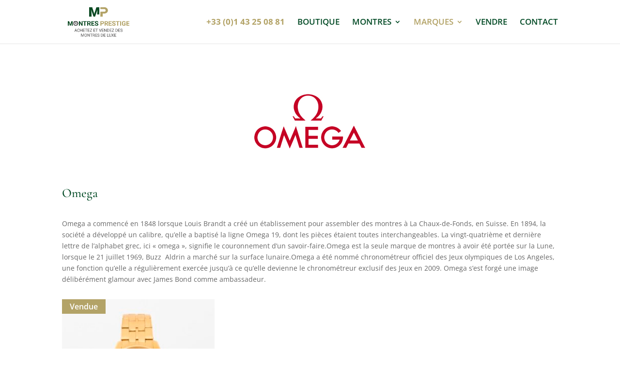

--- FILE ---
content_type: text/css
request_url: https://montres-prestige.com/wp-content/themes/montres-prestiges-divi-enfant-divi-child/style.css?ver=4.20.4
body_size: 249
content:
/*
Theme Name: Montres Prestiges Divi Enfant
Theme URI:  https://www.wpserveur.net
Author:     LnCom\&#039;
Author URI: https://www.wpserveur.net
Template:   Divi
Version:    1.0
License:    GNU General Public License v2 or later
*/
			    
/* CSS added with WPS Child Theme Generator */			    

a.et-cart-info {
display: none !important;
}
.woocommerce-result-count {display: none;}
.woocommerce-ordering {display:none;}

/*badge*/
/*Réservée*/
.yith-wcbm-badge-630 {
    font-size:16px;
	font-weight:600;
}
/*Nouveauté*/
.yith-wcbm-badge-629 {
    font-size:16px;
	font-weight:600;
}
/*Vendue*/
.yith-wcbm-badge-632 {
    font-size:16px;
	font-weight:600;
}
/*jamais portée*/
.yith-wcbm-badge-638 {
    font-size:16px;
	font-weight:600;
}

--- FILE ---
content_type: text/css
request_url: https://montres-prestige.com/wp-content/et-cache/global/et-divi-customizer-global.min.css?ver=1766898234
body_size: 152
content:
a.et-cart-info{display:none!important}.woocommerce-result-count{display:none}.woocommerce-ordering{display:none}.et-db #et-boc .et-l .et_pb_column_1_4 h4{font-size:26px}.woocommerce ul.product_list_widget li a{font-weight:400;font-size:12px;line-height:1.2em}#top-menu .menu-item-499 a{color:#b3a367!important}@media only screen and (min-width:981px){.et-fixed-header #top-menu .menu-item-499 a{color:#b3a367!important}}.yith-wcbm-badge-630{font-size:16px;font-weight:600}.yith-wcbm-badge-629{font-size:16px;font-weight:600}.yith-wcbm-badge-632{font-size:16px;font-weight:600}.yith-wcbm-badge-638{font-size:16px;font-weight:600}.yith-wcbm-badge-1544{font-size:16px;font-weight:600}.yith-wcbm-badge-1589{font-size:16px;font-weight:600}